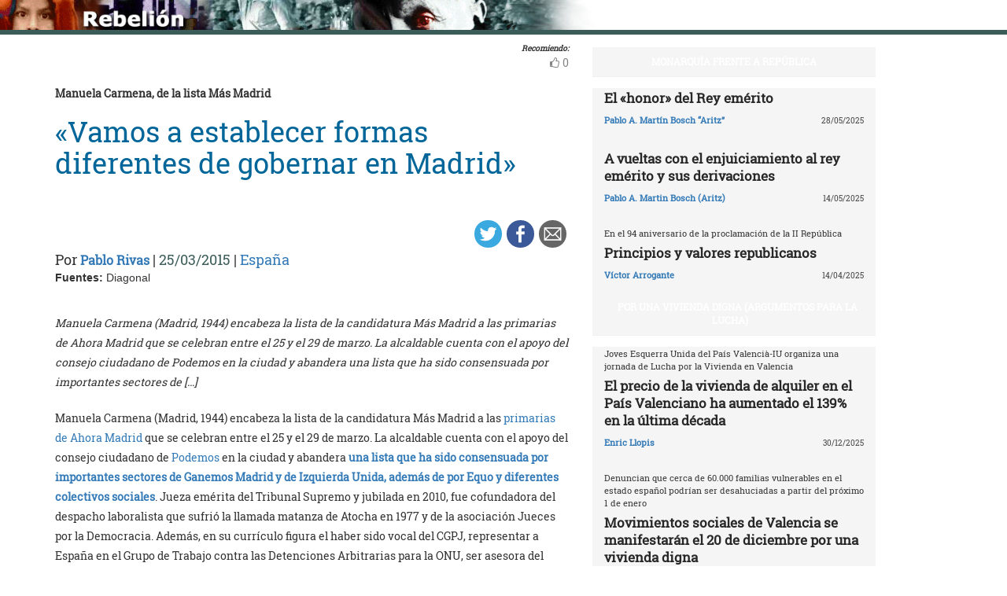

--- FILE ---
content_type: text/html; charset=UTF-8
request_url: https://rebelion.org/vamos-a-establecer-formas-diferentes-de-gobernar-en-madrid/
body_size: 16601
content:
<!DOCTYPE html>
<html lang="es">
<head>
<meta charset="UTF-8">
<meta name="viewport" content="width=device-width, initial-scale=1">
<link href="https://fonts.googleapis.com/css?family=Roboto+Slab" rel="stylesheet">
<title>«Vamos a establecer formas diferentes de gobernar en Madrid» &#8211; Rebelion</title>
<script>(function(d, s, id){
				 var js, fjs = d.getElementsByTagName(s)[0];
				 if (d.getElementById(id)) {return;}
				 js = d.createElement(s); js.id = id;
				 js.src = "//connect.facebook.net/en_US/sdk.js#xfbml=1&version=v2.6";
				 fjs.parentNode.insertBefore(js, fjs);
			   }(document, 'script', 'facebook-jssdk'));</script><link rel='dns-prefetch' href='//ws.sharethis.com' />
<link rel='dns-prefetch' href='//maxcdn.bootstrapcdn.com' />
<link rel='dns-prefetch' href='//s.w.org' />
<link rel="alternate" type="application/rss+xml" title="Rebelion &raquo; Feed" href="https://rebelion.org/feed/" />
<link rel="alternate" type="application/rss+xml" title="Rebelion &raquo; Feed de los comentarios" href="https://rebelion.org/comments/feed/" />
		<script type="text/javascript">
			window._wpemojiSettings = {"baseUrl":"https:\/\/s.w.org\/images\/core\/emoji\/12.0.0-1\/72x72\/","ext":".png","svgUrl":"https:\/\/s.w.org\/images\/core\/emoji\/12.0.0-1\/svg\/","svgExt":".svg","source":{"concatemoji":"https:\/\/rebelion.org\/wp-includes\/js\/wp-emoji-release.min.js?ver=5.3.12"}};
			!function(e,a,t){var n,r,o,i=a.createElement("canvas"),p=i.getContext&&i.getContext("2d");function s(e,t){var a=String.fromCharCode;p.clearRect(0,0,i.width,i.height),p.fillText(a.apply(this,e),0,0);e=i.toDataURL();return p.clearRect(0,0,i.width,i.height),p.fillText(a.apply(this,t),0,0),e===i.toDataURL()}function c(e){var t=a.createElement("script");t.src=e,t.defer=t.type="text/javascript",a.getElementsByTagName("head")[0].appendChild(t)}for(o=Array("flag","emoji"),t.supports={everything:!0,everythingExceptFlag:!0},r=0;r<o.length;r++)t.supports[o[r]]=function(e){if(!p||!p.fillText)return!1;switch(p.textBaseline="top",p.font="600 32px Arial",e){case"flag":return s([127987,65039,8205,9895,65039],[127987,65039,8203,9895,65039])?!1:!s([55356,56826,55356,56819],[55356,56826,8203,55356,56819])&&!s([55356,57332,56128,56423,56128,56418,56128,56421,56128,56430,56128,56423,56128,56447],[55356,57332,8203,56128,56423,8203,56128,56418,8203,56128,56421,8203,56128,56430,8203,56128,56423,8203,56128,56447]);case"emoji":return!s([55357,56424,55356,57342,8205,55358,56605,8205,55357,56424,55356,57340],[55357,56424,55356,57342,8203,55358,56605,8203,55357,56424,55356,57340])}return!1}(o[r]),t.supports.everything=t.supports.everything&&t.supports[o[r]],"flag"!==o[r]&&(t.supports.everythingExceptFlag=t.supports.everythingExceptFlag&&t.supports[o[r]]);t.supports.everythingExceptFlag=t.supports.everythingExceptFlag&&!t.supports.flag,t.DOMReady=!1,t.readyCallback=function(){t.DOMReady=!0},t.supports.everything||(n=function(){t.readyCallback()},a.addEventListener?(a.addEventListener("DOMContentLoaded",n,!1),e.addEventListener("load",n,!1)):(e.attachEvent("onload",n),a.attachEvent("onreadystatechange",function(){"complete"===a.readyState&&t.readyCallback()})),(n=t.source||{}).concatemoji?c(n.concatemoji):n.wpemoji&&n.twemoji&&(c(n.twemoji),c(n.wpemoji)))}(window,document,window._wpemojiSettings);
		</script>
		<style type="text/css">
img.wp-smiley,
img.emoji {
	display: inline !important;
	border: none !important;
	box-shadow: none !important;
	height: 1em !important;
	width: 1em !important;
	margin: 0 .07em !important;
	vertical-align: -0.1em !important;
	background: none !important;
	padding: 0 !important;
}
</style>
			<style type="text/css">
		.vortex-container-like,
		.vortex-container-dislike {
			font-size: 14px !important;	
		}
		.vortex-p-like,
		.vortex-p-dislike{
			color:#828384!important;
		}
		.vortex-p-like:hover{
			color:#4898d6!important;
		}
		.vortex-p-like-active{
			color:#1b7fcc!important;
		}
		.vortex-p-dislike:hover{
			color:#0a0101!important;
		}
		.vortex-p-dislike-active{
			color:#0a0101!important;
		}
		</style>
		
		<link rel="stylesheet" href="https://rebelion.org/wp-content/cache/minify/5d0c6.css" media="all" />



<link rel='stylesheet' id='simple-share-buttons-adder-font-awesome-css'  href='//maxcdn.bootstrapcdn.com/font-awesome/4.3.0/css/font-awesome.min.css?ver=5.3.12' type='text/css' media='all' />
<link rel="stylesheet" href="https://rebelion.org/wp-content/cache/minify/88411.css" media="all" />





<script  src="https://rebelion.org/wp-content/cache/minify/df983.js"></script>


<script type='text/javascript'>
/* <![CDATA[ */
var wpdm_url = {"home":"https:\/\/rebelion.org\/","site":"https:\/\/rebelion.org\/","ajax":"https:\/\/rebelion.org\/wp-admin\/admin-ajax.php"};
var wpdm_js = {"spinner":"<i class=\"fas fa-sun fa-spin\"><\/i>"};
/* ]]> */
</script>
<script  src="https://rebelion.org/wp-content/cache/minify/bd954.js"></script>

<script id='st_insights_js' type='text/javascript' src='https://ws.sharethis.com/button/st_insights.js?publisher=4d48b7c5-0ae3-43d4-bfbe-3ff8c17a8ae6&#038;product=simpleshare'></script>
<link rel='https://api.w.org/' href='https://rebelion.org/wp-json/' />
<link rel="EditURI" type="application/rsd+xml" title="RSD" href="https://rebelion.org/xmlrpc.php?rsd" />
<link rel="wlwmanifest" type="application/wlwmanifest+xml" href="https://rebelion.org/wp-includes/wlwmanifest.xml" /> 
<link rel='prev' title='El ultra Ted Cruz' href='https://rebelion.org/el-ultra-ted-cruz/' />
<link rel='next' title='Una multitudinaria manifestación en Madrid cierra la última jornada de huelga universitaria' href='https://rebelion.org/una-multitudinaria-manifestacion-en-madrid-cierra-la-ultima-jornada-de-huelga-universitaria/' />
<meta name="generator" content="WordPress 5.3.12" />
<link rel="canonical" href="https://rebelion.org/vamos-a-establecer-formas-diferentes-de-gobernar-en-madrid/" />
<link rel='shortlink' href='https://rebelion.org/?p=328513' />
<link rel="alternate" type="application/json+oembed" href="https://rebelion.org/wp-json/oembed/1.0/embed?url=https%3A%2F%2Frebelion.org%2Fvamos-a-establecer-formas-diferentes-de-gobernar-en-madrid%2F" />
<link rel="alternate" type="text/xml+oembed" href="https://rebelion.org/wp-json/oembed/1.0/embed?url=https%3A%2F%2Frebelion.org%2Fvamos-a-establecer-formas-diferentes-de-gobernar-en-madrid%2F&#038;format=xml" />
    <script src="https://unpkg.com/@grafana/faro-web-sdk@^1.18.2/dist/bundle/faro-web-sdk.iife.js"></script>
    <script>
    document.addEventListener('DOMContentLoaded', function() {
        try {
            console.log('🚀 Inicializando Grafana Faro...');
            
            const faro = window.GrafanaFaroWebSdk.initializeFaro({
                url: 'https://faro.semillasl.com/collect',
                app: {
                    name: 'Rebelion',
                    version: '1.2.0',
                    environment: 'production'
                },
                instrumentations: [
                    ...window.GrafanaFaroWebSdk.getWebInstrumentations({
                        captureConsole: true,
                        webVitals: true,
                        interactions: true,
                        errors: true,
                        webVitalsThresholds: {
                            // Core Web Vitals thresholds
                            fcp: 2500,  // First Contentful Paint
                            lcp: 4000,  // Largest Contentful Paint
                            cls: 0.25,  // Cumulative Layout Shift
                            fid: 300    // First Input Delay
                        }
                    }),
                ],
                sessionTracking: {
                    enabled: true,
                    persistent: true
                },
                batching: {
                    enabled: true,
                    sendTimeout: 5000,
                    maxQueueSize: 100
                }
            });
            
            console.log('✅ Faro inicializado correctamente');
            
            // Capturar información de la página
            setTimeout(function() {
                faro.api.pushLog(['📄 Página WordPress cargada', {
                    page_url: window.location.href,
                    page_title: document.title,
                    page_type: 'post',
                    user_agent: navigator.userAgent.substring(0, 100),
                    viewport: window.innerWidth + 'x' + window.innerHeight,
                    timestamp: new Date().toISOString(),
                                        user_logged_in: false,
                                        wordpress_version: '5.3.12'
                }]);
                
                console.log('📊 Telemetría enviada a Grafana');
            }, 2000);
            
            // Capturar eventos de navegación
            window.addEventListener('beforeunload', function() {
                faro.api.pushLog(['🚪 Usuario saliendo de la página', {
                    page_url: window.location.href,
                    time_on_page: Date.now() - performance.timing.navigationStart,
                    timestamp: new Date().toISOString()
                }]);
            });
            
            // Capturar errores 404 y otros errores de WordPress
                        
        } catch (error) {
            console.error('❌ Error inicializando Faro:', error);
        }
    });
    </script>
    <link rel="icon" href="https://rebelion.org/wp-content/uploads/2020/02/cropped-favicon-32x32.jpg" sizes="32x32" />
<link rel="icon" href="https://rebelion.org/wp-content/uploads/2020/02/cropped-favicon-192x192.jpg" sizes="192x192" />
<link rel="apple-touch-icon-precomposed" href="https://rebelion.org/wp-content/uploads/2020/02/cropped-favicon-180x180.jpg" />
<meta name="msapplication-TileImage" content="https://rebelion.org/wp-content/uploads/2020/02/cropped-favicon-270x270.jpg" />
<meta name="generator" content="WordPress Download Manager 3.2.73" />
                <style>
        /* WPDM Link Template Styles */        </style>
                <style>

            :root {
                --color-primary: #4a8eff;
                --color-primary-rgb: 74, 142, 255;
                --color-primary-hover: #4a8eff;
                --color-primary-active: #4a8eff;
                --color-secondary: #e0e0e0;
                --color-secondary-rgb: 224, 224, 224;
                --color-secondary-hover: #9b9b9b;
                --color-secondary-active: #c4c4c4;
                --color-success: #18ce0f;
                --color-success-rgb: 24, 206, 15;
                --color-success-hover: #18ce0f;
                --color-success-active: #18ce0f;
                --color-info: #2CA8FF;
                --color-info-rgb: 44, 168, 255;
                --color-info-hover: #2CA8FF;
                --color-info-active: #2CA8FF;
                --color-warning: #FFB236;
                --color-warning-rgb: 255, 178, 54;
                --color-warning-hover: #FFB236;
                --color-warning-active: #FFB236;
                --color-danger: #ff5062;
                --color-danger-rgb: 255, 80, 98;
                --color-danger-hover: #ff5062;
                --color-danger-active: #ff5062;
                --color-green: #30b570;
                --color-blue: #0073ff;
                --color-purple: #8557D3;
                --color-red: #ff5062;
                --color-muted: rgba(69, 89, 122, 0.6);
                --wpdm-font: "Rubik", -apple-system, BlinkMacSystemFont, "Segoe UI", Roboto, Helvetica, Arial, sans-serif, "Apple Color Emoji", "Segoe UI Emoji", "Segoe UI Symbol";
            }

            .wpdm-download-link.btn.btn-secondary.btn-xs {
                border-radius: 4px;
            }


        </style>
        </head>

<body class="post-template-default single single-post postid-328513 single-format-standard category-espana">
<div id="post" class="hfeed site">
	<a class="skip-link screen-reader-text" href="#content">Skip to content</a>
		<div class="container-fluid">
			<div class="row">
	<div id="barrah" onclick="location.href='https://rebelion.org';" class="site-branding-v col-sm-1"></div>
		<div class="col-sm-12" id="masthead" style="padding:0">
				<header class="site-header" id="masthead" role="banner">
				<div class="col-sm-7 col-sm-offset-1">
					<a class="goback" href="/">Inicio</a>
				</div>
				<div class="col-sm-4 search text-right">
<form method="get" id="searchform" action="https://rebelion.org/">
  <div>
    <input type="text" value="" name="s" id="s" />
    <input type="submit" id="searchsubmit" value="Search" />
  </div>
</form>
<div class="search-adv"><a href="/rebelion/busqueda-avanzada">Avanzada</a></div>
					</div>

	</div><!-- .container -->
	</header><!-- #masthead -->

                <div id="content" style="margin-top:25px" class="site-content container">
			<div class="row">
	<div id="primary" class="content-area">
		<main id="main" class="site-main col-md-7" role="main">

<div class="row">
<div class="pull-right">
<span style="margin-right: 15px;font-weight: bold;font-size:10px;font-style: italic;">Recomiendo:</span>
</div>
</div>


		<div class="vortex-container-vote vortex-align-right"><div class="vortex-container-like"><input type="hidden" value="328513" ></input><div class="vortex-p-like 328513  icon-thumbs-up"><span  class="vortex-p-like-counter 328513">0</span></div></div></div>		
            
			<article id="post-328513" class="post-328513 post type-post status-publish format-standard hentry category-espana">
    <header class="entry-header">
        <div class="row">
            <div class="col-xs-12">
	    <h4 class="subtitle">Manuela Carmena, de la lista Más Madrid</h4>
                <h1 class="entry-title">«Vamos a establecer formas diferentes de gobernar en Madrid»</h1>            </div>
        </div>
        <div class="row">
            <div class="col-xs-12 text-right"><!-- Simple Share Buttons Adder (7.6.21) simplesharebuttons.com --><div class="ssba-classic-2 ssba ssbp-wrap left ssbp--theme-1"><div style="text-align:right"><a data-site="" class="ssba_twitter_share" href="https://twitter.com/share?url=https://rebelion.org/vamos-a-establecer-formas-diferentes-de-gobernar-en-madrid/&amp;text=%C2%ABVamos%20a%20establecer%20formas%20diferentes%20de%20gobernar%20en%20Madrid%C2%BB%20" target=&quot;_blank&quot;><img src="https://rebelion.org/wp-content/plugins/simple-share-buttons-adder/buttons/simple/twitter.png" style="width: 35px;" title="Twitter" class="ssba ssba-img" alt="Tweet about this on Twitter" /><div title="Twitter" class="ssbp-text">Twitter</div></a><a data-site="" class="ssba_facebook_share" href="https://www.facebook.com/sharer.php?u=https://rebelion.org/vamos-a-establecer-formas-diferentes-de-gobernar-en-madrid/" target="_blank"><img src="https://rebelion.org/wp-content/plugins/simple-share-buttons-adder/buttons/simple/facebook.png" style="width: 35px;" title="Facebook" class="ssba ssba-img" alt="Share on Facebook" /><div title="Facebook" class="ssbp-text">Facebook</div></a><a data-site="email" class="ssba_email_share" href="/cdn-cgi/l/email-protection#[base64]"><img src="https://rebelion.org/wp-content/plugins/simple-share-buttons-adder/buttons/simple/email.png" style="width: 35px;" title="Email" class="ssba ssba-img" alt="Email this to someone" /><div title="email" class="ssbp-text">email</div></a></div></div>            </div>
	</div>
        <div class="entry-meta big">
            Por <span class="author"><a href="https://rebelion.org/autor/pablo-rivas/">Pablo Rivas</a></span> | <span
                    class="date">25/03/2015</span>                 | <span class="category"><a href="https://rebelion.org/categoria/territorios/espana/" rel="category tag">España</a></span>
                    </div><!-- .entry-meta -->
            </header><!-- .entry-header -->

    <div class="row">
        <div class="col-xs-12">
            <b>Fuentes: </b>Diagonal        </div>
    </div>
    <div class="entry-content">

	<div class="entradilla">
            <p>Manuela Carmena (Madrid, 1944) encabeza la lista de la candidatura Más Madrid a las primarias de Ahora Madrid que se celebran entre el 25 y el 29 de marzo. La alcaldable cuenta con el apoyo del consejo ciudadano de Podemos en la ciudad y abandera una lista que ha sido consensuada por importantes sectores de [&hellip;]</p>
	</div>
        <div id="cols">
	    <p>  Manuela Carmena (Madrid, 1944) encabeza la lista de la candidatura Más Madrid a las<a rel="nofollow" target="_blank" href="http://primarias.ahoramadrid.org/"> primarias de Ahora Madrid</a> que se celebran entre el 25 y el 29 de marzo. La alcaldable cuenta con el apoyo del consejo ciudadano de <a target="_blank" href="https://www.diagonalperiodico.net/tags-tags-nombres-propios/podemos">Podemos</a> en la ciudad y abandera <a target="_blank" href="https://www.diagonalperiodico.net/panorama/26040-nombres-ahora-madrid-para-desembarco-ayuntamiento.html"><b>una lista que ha sido consensuada por importantes sectores de Ganemos Madrid y de Izquierda Unida, además de por Equo y diferentes colectivos sociales</b></a>. Jueza emérita del Tribunal Supremo y jubilada en 2010, fue cofundadora del despacho laboralista que sufrió la llamada matanza de Atocha en 1977 y de la asociación Jueces por la Democracia. Además, en su currículo figura el haber sido vocal del CGPJ, representar a España en el Grupo de Trabajo contra las Detenciones Arbitrarias para la ONU, ser asesora del Gobierno vasco sobre la atención a víctimas de abusos policiales o formar parte del Patronato de la Fundación Alternativas, <i>think tank</i> ligado al PSOE.</p>
<p> <b>¿Por qué decides presentarte en una lista de Ahora Madrid? </b></p>
<p>Fundamentalmente porque, con mi trayectoria y mi experiencia, creo que puedo ayudar a un movimiento renovador que en este momento representa la candidatura Ahora Madrid.<br /><b><br /> ¿Qué diferencia a vuestra lista del resto que se presentan a las primarias? </b></p>
<p>Yo creo que la gran diferencia es que lo nuestro no es una lista de partidos. Es una lista que se ha hecho a base de muchas agrupaciones, algunos partidos también, pero también de personas que no están en ninguna formación. Es una lista que surge fundamentalmente de movimientos sociales. </p>
<p> <b> ¿Cuáles son las necesidades que tiene Madrid? </b></p>
<p>Madrid lo que tiene que conseguir, fundamentalmente, es que el Ayuntamiento sea un ayuntamiento de personas, es decir, que realmente se dirija a las personas, que rompa la cáscara de la terrible burocracia y trabaje para Madrid. Madrid es una ciudad compleja, con unos grandes niveles de desigualdad que genera una importante injusticia, algo que hay que mejorar. <b>  </p>
<p>¿Qué aporta vuestra propuesta respecto a las necesidades de la ciudadanía madrileña? </b></p>
<p>Nosotros somos la única candidatura que puede aportar una renovación de verdad de la manera de trabajo y de hacer política por dos razones. Primero, porque la candidatura está realmente compuesta por muchos profesionales, gente con unos perfiles profesionales muy interesantes, muy vinculada a los movimientos sociales y ciudadanos, y fuera de las rígidas estructuras de los partidos políticos. Esa es la gran diferencia con otra candidaturas a la alcaldía. <b>  </p>
<p>Desde los agentes que operan la ciudad actualmente se apela a Madrid como una «ciudad marca», un escaparate comercial y de negocio. Frente a ello, ¿qué modelo de ciudad proponéis? </b></p>
<p>Una ciudad lo más equilibrada posible, es decir, lo más cerca de la justicia y, digamos, que supere las barreras de la desigualdad. ¿Eso qué quiere decir? Pues fundamentalmente dos cosas. Uno, un ayuntamiento que tenga una gestión verdaderamente personal, es decir, romper la burocracia del anonimato y el anonimato de la burocracia. Esa es una de las cosas más importantes. Dos, una ciudad que esté muy viva porque sea un conjunto de barrios extraordinariamente vivos, con mucha capacidad, digamos, de incidencia interior y exterior. Por ejemplo, si hablamos del turismo, estamos apostando por un turismo que sea sostenible, que sea conveniente para los que vienen y nos ven y que a su vez valga para impulsar del desarrollo de los barrios.</p>
<p> <b>Si vences en este proceso de primarias te enfrentarás con Esperanza Aguirre. ¿Qué papel ha jugado la candidata a la Alcaldía por el PP en la configuración del Madrid que aspiráis a gobernar? </b></p>
<p>A mí de la señora Aguirre lo que más me preocupa es que es responsable de una manera de gobernar que ha sido un vivero de la corrupción, y lo que me parece que es insostenible en una estructura de trabajo en instituciones es la corrupción. La corrupción es la vergüenza de las vergüenzas, lo que hace que nada pueda funcionar. Desgraciadamente, Aguirre ha gobernado de una manera que ha generado un vivero de corrupción que estamos viviendo día a día. <b>  </p>
<p>¿Cuáles serían las primeras medidas de un Gobierno de Ahora Madrid? </b></p>
<p>Los primeros pasos son establecer con claridad cuáles son las formas con las que queremos gobernar. Después habrá que establecer los objetivos y evaluar cómo se han hecho los objetivos que han tenido los anteriores gestores de los ayuntamientos. Es muy pueril pensar, por ejemplo, que en relación con el problema de la intoxicación acústica o cosas así el Ayuntamiento actual no ha hecho nada. Seguro que ha hecho cosas. Lo negativo del Ayuntamiento actual es que lo que han hecho lo han hecho de tal manera que no les ha interesado evaluarlo, no han tenido ningún interés en hacer lo que se llama estadísticas de resultado. Tú miras las páginas del Ayuntamiento y parece que es una política que estaba hecha para ellos mismos, que como no iba destinada a las personas pues no les preocupaba lo que las personas pensaban de ella. <b>Lo que nosotros vamos a establecer son formas diferentes de gobernar, una manera de gobernar, digamos, como una gestión, no como un escaparate del prestigio político</b>. No me canso de decir que nosotros creemos que una manera de gobernar así, a base de estar generando constantemente imágenes, publicidades de los propios gestores, es lo que ha generado esas redes de corrupción. Estamos en contra de esa política espectáculo y creemos que no se deben hacer inauguraciones. Las cosas empezarán a funcionar cuando se creen servicios nuevos, y los ciudadanos entenderán y verán cómo funcionan. No haremos ese circo de inauguraciones, ese cortar cintas, primeras piedras&#8230; que después cuando analizas lo que ha pasado, por ejemplo con todo el procedimiento de la Gürtel, pues se ve que cantidad de dinero se ha gastado en todo ese decorado para iluminar las figuras de lo políticos. Todo eso se ha acabado. ¿Como alternativa? Escuchar, estar siempre abierto con la posibilidad de que cualquier persona que quiera pueda hablar personalmente con los gestores del Ayuntamiento, con los concejales, con el alcalde. Eso son maneras que nos van a diferenciar desde el mismo momento en que nosotros ganemos las elecciones. <b> </p>
<p>¿Podrías concretar algunos de los primeros pasos que planteáis realizar en los primeros días de un hipotético Gobierno de Ahora Madrid? </b></p>
<p>Lo más importante del programa para mí ahora es cómo vamos a actuar. Estamos ahora acabando todo el proceso de preparación sistemática de las distintas medidas, las que se tomarán en los primeros días y las que se tomarán después. Pero todo eso, aun siendo importante, es menos importante que la manera de hacer las cosas. Hay periodistas que no paran de preguntarte, ¿quitará impuestos?, ¿pondrá impuestos? Me vas a perdonar pero eso no son preguntas serias. Gobernar es algo serio y lo primero que hay que saber es qué se quiere conseguir. Si se quiere conseguir una ciudad en la que no haya contaminación habrá que hacer un análisis de lo que se ha hecho hasta ahora y después qué es lo que debemos hacer. Una vez que sepamos eso empezaremos a diseñar medidas. Yo creo que una medida que se perfila, naturalmente, es que no pueden entrar tantos coches en el centro de Madrid. ¿Eso se va a hacer a través de una política de premiar a las personas que no lleven el coche? Bueno, todas esas cosas hay que analizarlas y estudiarlas, y no es serio decir haremos inmediatamente esto o lo otro.  </p>
<p><b>Has comentado que desarrollaréis formas diferentes de gobernar, ¿puedes concretar cómo desarrollaríais la participación ciudadana? </b></p>
<p>La participación ciudadana es una cosa que la vienen diciendo desde hace mucho no sólo el equipo de Gobierno saliente, sino el anterior y el anterior. Tenemos una constitución democrática en la que se conoce el derecho de participación de los ciudadanos, no sólo a través de las instituciones y los partidos políticos. En eso hay que evaluar qué se ha hecho y luego ver lo que nosotros queremos hacer, una participación que tenga la capacidad de hacer participación por todo tipo de asociaciones, pero también una participación personal. El modelo que estamos pensando es algo así como que se pueda hablar con whatsapp con cualquier funcionario del Ayuntamiento que te esté llevando un asunto, o para plantear una sugerencia o una crítica. Queremos que sea una estructura de participación-conversación y después un paso más, una estructura participada, colaborativa, es decir, establecer instrumentos de colaboración con colectivos de ciudadanos, con asociaciones, etcétera.</p>
<p>Fuente: <a target="_blank" href="http://https://www.diagonalperiodico.net/panorama/26179-aguirre-es-responsable-manera-gobernar-ha-sido-vivero-corrupcion.html">https://www.diagonalperiodico.net/panorama/26179-aguirre-es-responsable-manera-gobernar-ha-sido-vivero-corrupcion.html</a> </p>
	    
            	

	</div>

    </div><!-- .entry-content -->
</article>

			
			
		
		</main><!-- #main -->
	</div><!-- #primary -->


<div id="secondary" class="widget-area col-md-4" role="complementary">
	<aside id="sticky-posts-89" class="widget widget_ultimate_posts"><h1 class="widget-title"><a href='/tag/monarquia-frente-a-republica/'>MONARQUÍA FRENTE A REPÚBLICA</a></h1>
<div class="upw-posts lateral hfeed">

  
    
      
      <article class="col-xs-12" class="post-840453 post type-post status-publish format-standard has-post-thumbnail hentry category-espana tag-destacado tag-monarquia-frente-a-republica">

        <header>

          
                      <div class="row">
              <div class="col-xs-12">
                <h4 class="entry-subtitle"> </h4>
                <h2 class="entry-title">
                  <a href="https://rebelion.org/el-honor-del-rey-emerito/" rel="bookmark">
                    El «honor» del Rey emérito                  </a>
                </h2>
              </div>
            </div>
                    
                      <div class="row entry-meta">
              <div class="col-xs-8 nopadl text-left">
                
                                  <span class="author vcard">
                    <a href="https://rebelion.org/autor/pablo-a-martin-bosch-aritz-2/">Pablo A. Martín Bosch “Aritz”</a>                  </span>
                
                 
              </div>
              
              <div class="col-xs-4 nopadr text-right">
                                  <time class="published" datetime="2025-05-28T04:24:00+02:00">28/05/2025</time>
                              </div>
            </div>

          
        </header>

        
      </article>

    
      
      <article class="col-xs-12" class="post-838922 post type-post status-publish format-standard has-post-thumbnail hentry category-espana tag-destacado tag-monarquia-frente-a-republica">

        <header>

          
                      <div class="row">
              <div class="col-xs-12">
                <h4 class="entry-subtitle"> </h4>
                <h2 class="entry-title">
                  <a href="https://rebelion.org/a-vueltas-con-el-enjuiciamiento-al-rey-emerito-y-sus-derivaciones/" rel="bookmark">
                    A vueltas con el enjuiciamiento al rey emérito y sus derivaciones                  </a>
                </h2>
              </div>
            </div>
                    
                      <div class="row entry-meta">
              <div class="col-xs-8 nopadl text-left">
                
                                  <span class="author vcard">
                    <a href="https://rebelion.org/autor/pablo-a-martin-bosch-aritz/">Pablo A. Martin Bosch (Aritz)</a>                  </span>
                
                 
              </div>
              
              <div class="col-xs-4 nopadr text-right">
                                  <time class="published" datetime="2025-05-14T05:53:00+02:00">14/05/2025</time>
                              </div>
            </div>

          
        </header>

        
      </article>

    
      
      <article class="col-xs-12" class="post-836044 post type-post status-publish format-standard has-post-thumbnail hentry category-espana tag-destacado tag-monarquia-frente-a-republica">

        <header>

          
                      <div class="row">
              <div class="col-xs-12">
                <h4 class="entry-subtitle"> En el 94 aniversario de la proclamación de la II República</h4>
                <h2 class="entry-title">
                  <a href="https://rebelion.org/principios-y-valores-republicanos/" rel="bookmark">
                    Principios y valores republicanos                  </a>
                </h2>
              </div>
            </div>
                    
                      <div class="row entry-meta">
              <div class="col-xs-8 nopadl text-left">
                
                                  <span class="author vcard">
                    <a href="https://rebelion.org/autor/victor-arrogante/">Víctor Arrogante</a>                  </span>
                
                 
              </div>
              
              <div class="col-xs-4 nopadr text-right">
                                  <time class="published" datetime="2025-04-14T07:05:00+02:00">14/04/2025</time>
                              </div>
            </div>

          
        </header>

        
      </article>

    
  
</div>

  <div class="upw-after">
    <p><a href="/categoria/territorios/espana/monarquaa-frente-a-repaoblica/" class="readmore">Ver todas</a></p>
  </div>
</aside><aside id="sticky-posts-95" class="widget widget_ultimate_posts"><h1 class="widget-title"><a href='/tag/por-una-vivienda-dignaargumentos-para-la-lucha/'>POR UNA VIVIENDA DIGNA (ARGUMENTOS PARA LA LUCHA)</a></h1>
<div class="upw-posts lateral hfeed">

  
    
      
      <article class="col-xs-12" class="post-863950 post type-post status-publish format-standard has-post-thumbnail hentry category-espana tag-destacado tag-por-una-vivienda-dignaargumentos-para-la-lucha">

        <header>

          
                      <div class="row">
              <div class="col-xs-12">
                <h4 class="entry-subtitle"> Joves Esquerra Unida del País Valencià-IU organiza una jornada de Lucha por la Vivienda en Valencia</h4>
                <h2 class="entry-title">
                  <a href="https://rebelion.org/el-precio-de-la-vivienda-de-alquiler-en-el-pais-valenciano-ha-aumentado-el-139-en-la-ultima-decada/" rel="bookmark">
                    El precio de la vivienda de alquiler en el País Valenciano ha aumentado el 139% en la última década                  </a>
                </h2>
              </div>
            </div>
                    
                      <div class="row entry-meta">
              <div class="col-xs-8 nopadl text-left">
                
                                  <span class="author vcard">
                    <a href="https://rebelion.org/autor/enric-llopis/">Enric Llopis</a>                  </span>
                
                 
              </div>
              
              <div class="col-xs-4 nopadr text-right">
                                  <time class="published" datetime="2025-12-30T10:37:49+01:00">30/12/2025</time>
                              </div>
            </div>

          
        </header>

        
      </article>

    
      
      <article class="col-xs-12" class="post-862317 post type-post status-publish format-standard has-post-thumbnail hentry category-espana tag-destacado tag-por-una-vivienda-dignaargumentos-para-la-lucha">

        <header>

          
                      <div class="row">
              <div class="col-xs-12">
                <h4 class="entry-subtitle"> Denuncian que cerca de 60.000 familias vulnerables en el estado español podrían ser desahuciadas a partir del próximo 1 de enero</h4>
                <h2 class="entry-title">
                  <a href="https://rebelion.org/movimientos-sociales-de-valencia-se-manifestaran-el-20-de-diciembre-por-una-vivienda-digna/" rel="bookmark">
                    Movimientos sociales de Valencia se manifestarán el 20 de diciembre por una vivienda digna                  </a>
                </h2>
              </div>
            </div>
                    
                      <div class="row entry-meta">
              <div class="col-xs-8 nopadl text-left">
                
                                  <span class="author vcard">
                    <a href="https://rebelion.org/autor/enric-llopis/">Enric Llopis</a>                  </span>
                
                 
              </div>
              
              <div class="col-xs-4 nopadr text-right">
                                  <time class="published" datetime="2025-12-17T05:58:00+01:00">17/12/2025</time>
                              </div>
            </div>

          
        </header>

        
      </article>

    
      
      <article class="col-xs-12" class="post-853707 post type-post status-publish format-standard has-post-thumbnail hentry category-espana tag-destacado tag-por-una-vivienda-dignaargumentos-para-la-lucha">

        <header>

          
                      <div class="row">
              <div class="col-xs-12">
                <h4 class="entry-subtitle"> Un informe de mayo contabiliza 41 personas sin techo en la barriada de Orriols</h4>
                <h2 class="entry-title">
                  <a href="https://rebelion.org/la-asociacion-orriols-convive-denuncia-la-situacion-de-sinhogarismo-en-este-barrio-de-valencia/" rel="bookmark">
                    La asociación Orriols Convive denuncia la situación de sinhogarismo en este barrio de Valencia                  </a>
                </h2>
              </div>
            </div>
                    
                      <div class="row entry-meta">
              <div class="col-xs-8 nopadl text-left">
                
                                  <span class="author vcard">
                    <a href="https://rebelion.org/autor/enric-llopis/">Enric Llopis</a>                  </span>
                
                 
              </div>
              
              <div class="col-xs-4 nopadr text-right">
                                  <time class="published" datetime="2025-10-04T05:29:00+02:00">04/10/2025</time>
                              </div>
            </div>

          
        </header>

        
      </article>

    
  
</div>

  <div class="upw-after">
    <p><a href="/categoria/territorios/espana/por-una-vivienda-dignabrargumentos-para-la-lucha/" class="readmore">Ver todas</a></p>
  </div>
</aside><aside id="sticky-posts-93" class="widget widget_ultimate_posts"><h1 class="widget-title"><a href='/tag/laboral-y-sindical-luchas-locales-frentes-globales/'>LABORAL Y SINDICAL (LUCHAS LOCALES, FRENTES GLOBALES)</a></h1>
<div class="upw-posts lateral hfeed">

  
    
      
      <article class="col-xs-12" class="post-864618 post type-post status-publish format-standard has-post-thumbnail hentry category-ee-uu category-espana tag-destacado tag-laboral-y-sindical-luchas-locales-frentes-globales">

        <header>

          
                      <div class="row">
              <div class="col-xs-12">
                <h4 class="entry-subtitle"> Las Jornadas Libertarias de CGT-València presentan el documental <i>Unions Strike Again</i>, de Eduardo Lozano</h4>
                <h2 class="entry-title">
                  <a href="https://rebelion.org/amazon-starbucks-ups-huelgas-y-autoorganizacion-sindical-en-estados-unidos/" rel="bookmark">
                    Amazon, Starbucks, UPS: huelgas y autoorganización sindical en Estados Unidos                  </a>
                </h2>
              </div>
            </div>
                    
                      <div class="row entry-meta">
              <div class="col-xs-8 nopadl text-left">
                
                                  <span class="author vcard">
                    <a href="https://rebelion.org/autor/enric-llopis/">Enric Llopis</a>                  </span>
                
                 
              </div>
              
              <div class="col-xs-4 nopadr text-right">
                                  <time class="published" datetime="2026-01-05T05:24:00+01:00">05/01/2026</time>
                              </div>
            </div>

          
        </header>

        
      </article>

    
      
      <article class="col-xs-12" class="post-856935 post type-post status-publish format-standard has-post-thumbnail hentry category-espana tag-destacado tag-laboral-y-sindical-luchas-locales-frentes-globales">

        <header>

          
                      <div class="row">
              <div class="col-xs-12">
                <h4 class="entry-subtitle">  Señala que se ha obstaculizado el trabajo sindical por no facilitar los registros de jornada y horas extra </h4>
                <h2 class="entry-title">
                  <a href="https://rebelion.org/una-denuncia-de-la-cgt-ante-la-inspeccion-de-trabajo-propicia-un-expediente-sancionador-a-el-corte-ingles/" rel="bookmark">
                    Una denuncia de la CGT ante la Inspección de Trabajo propicia un expediente sancionador a El Corte Inglés                  </a>
                </h2>
              </div>
            </div>
                    
                      <div class="row entry-meta">
              <div class="col-xs-8 nopadl text-left">
                
                                  <span class="author vcard">
                    <a href="https://rebelion.org/autor/enric-llopis/">Enric Llopis</a>                  </span>
                
                 
              </div>
              
              <div class="col-xs-4 nopadr text-right">
                                  <time class="published" datetime="2025-10-31T09:39:35+01:00">31/10/2025</time>
                              </div>
            </div>

          
        </header>

        
      </article>

    
      
      <article class="col-xs-12" class="post-843403 post type-post status-publish format-standard has-post-thumbnail hentry category-espana tag-destacado tag-laboral-y-sindical-luchas-locales-frentes-globales tag-leer">

        <header>

          
                      <div class="row">
              <div class="col-xs-12">
                <h4 class="entry-subtitle"> Editorial Catarata publica <i>Sagunto 1984</i>, sobre la lucha obrera y el cierre de la siderurgia saguntina</h4>
                <h2 class="entry-title">
                  <a href="https://rebelion.org/huelgas-manifestaciones-y-cortes-de-ruta-la-resistencia-en-altos-hornos-del-mediterraneo/" rel="bookmark">
                    Huelgas, manifestaciones y cortes de ruta: la resistencia en Altos Hornos del Mediterráneo                  </a>
                </h2>
              </div>
            </div>
                    
                      <div class="row entry-meta">
              <div class="col-xs-8 nopadl text-left">
                
                                  <span class="author vcard">
                    <a href="https://rebelion.org/autor/enric-llopis/">Enric Llopis</a>                  </span>
                
                 
              </div>
              
              <div class="col-xs-4 nopadr text-right">
                                  <time class="published" datetime="2025-06-28T06:05:00+02:00">28/06/2025</time>
                              </div>
            </div>

          
        </header>

        
      </article>

    
  
</div>

  <div class="upw-after">
    <p><a href="/categoria/territorios/espana/laboral-y-sindical-luchas-locales-frentes-globales/" class="readmore">Ver todas</a></p>
  </div>
</aside><aside id="sticky-posts-206" class="widget widget_ultimate_posts"><h1 class="widget-title"><a href='/tag/crisis-politica-en-cataluna/'>CRISIS POLÍTICA EN CATALUÑA</a></h1>
<div class="upw-posts lateral hfeed">

  
    
      
      <article class="col-xs-12" class="post-721393 post type-post status-publish format-standard hentry category-espana tag-crisis-politica-en-cataluna tag-destacado">

        <header>

          
                      <div class="row">
              <div class="col-xs-12">
                <h4 class="entry-subtitle"> </h4>
                <h2 class="entry-title">
                  <a href="https://rebelion.org/catalangate-si-se-quiere-se-puede/" rel="bookmark">
                    CatalanGate: si se quiere, se puede                  </a>
                </h2>
              </div>
            </div>
                    
                      <div class="row entry-meta">
              <div class="col-xs-8 nopadl text-left">
                
                                  <span class="author vcard">
                    <a href="https://rebelion.org/autor/gonzalo-boye-tusset/">Gonzalo Boye Tusset</a>                  </span>
                
                 
              </div>
              
              <div class="col-xs-4 nopadr text-right">
                                  <time class="published" datetime="2022-05-11T04:39:00+02:00">11/05/2022</time>
                              </div>
            </div>

          
        </header>

        
      </article>

    
      
      <article class="col-xs-12" class="post-693781 post type-post status-publish format-standard hentry category-espana tag-crisis-politica-en-cataluna tag-destacado">

        <header>

          
                      <div class="row">
              <div class="col-xs-12">
                <h4 class="entry-subtitle"> </h4>
                <h2 class="entry-title">
                  <a href="https://rebelion.org/las-tres-claves-del-episodio-puigdemont-en-cerdena/" rel="bookmark">
                    Las tres claves del episodio Puigdemont en Cerdeña                  </a>
                </h2>
              </div>
            </div>
                    
                      <div class="row entry-meta">
              <div class="col-xs-8 nopadl text-left">
                
                                  <span class="author vcard">
                    <a href="https://rebelion.org/autor/guillem-pujol/">Guillem Pujol</a>                  </span>
                
                 
              </div>
              
              <div class="col-xs-4 nopadr text-right">
                                  <time class="published" datetime="2021-10-02T06:39:00+02:00">02/10/2021</time>
                              </div>
            </div>

          
        </header>

        
      </article>

    
  
</div>

</aside><aside id="sticky-posts-94" class="widget widget_ultimate_posts"><h1 class="widget-title"><a href='/tag/inmigraciondefendiendo-el-libre-mercado/'>INMIGRACIÓN (DEFENDIENDO EL LIBRE MERCADO)</a></h1>
<div class="upw-posts lateral hfeed">

  
    
      
      <article class="col-xs-12" class="post-864169 post type-post status-publish format-standard has-post-thumbnail hentry category-espana tag-destacado tag-inmigraciondefendiendo-el-libre-mercado">

        <header>

          
                      <div class="row">
              <div class="col-xs-12">
                <h4 class="entry-subtitle"> </h4>
                <h2 class="entry-title">
                  <a href="https://rebelion.org/los-patriotas-de-vox-y-la-inmigracion/" rel="bookmark">
                    Los patriotas de Vox y la inmigración                  </a>
                </h2>
              </div>
            </div>
                    
                      <div class="row entry-meta">
              <div class="col-xs-8 nopadl text-left">
                
                                  <span class="author vcard">
                    <a href="https://rebelion.org/autor/edmundo-fayanas/">Edmundo Fayanás</a>                  </span>
                
                 
              </div>
              
              <div class="col-xs-4 nopadr text-right">
                                  <time class="published" datetime="2026-01-02T05:56:00+01:00">02/01/2026</time>
                              </div>
            </div>

          
        </header>

        
      </article>

    
      
      <article class="col-xs-12" class="post-863981 post type-post status-publish format-standard has-post-thumbnail hentry category-espana tag-destacado tag-inmigraciondefendiendo-el-libre-mercado">

        <header>

          
                      <div class="row">
              <div class="col-xs-12">
                <h4 class="entry-subtitle"> SOS Racismo presenta el informe <i>Expresiones de racismo y violencia contra las trabajadoras del hogar y de cuidados</i></h4>
                <h2 class="entry-title">
                  <a href="https://rebelion.org/mas-de-la-mitad-de-las-trabajadoras-migrantes-del-hogar-ha-sufrido-discriminacion-racial/" rel="bookmark">
                    Más de la mitad de las trabajadoras migrantes del hogar ha sufrido discriminación racial                  </a>
                </h2>
              </div>
            </div>
                    
                      <div class="row entry-meta">
              <div class="col-xs-8 nopadl text-left">
                
                                  <span class="author vcard">
                    <a href="https://rebelion.org/autor/enric-llopis/">Enric Llopis</a>                  </span>
                
                 
              </div>
              
              <div class="col-xs-4 nopadr text-right">
                                  <time class="published" datetime="2025-12-31T07:03:00+01:00">31/12/2025</time>
                              </div>
            </div>

          
        </header>

        
      </article>

    
      
      <article class="col-xs-12" class="post-846501 post type-post status-publish format-standard hentry category-espana tag-destacado tag-inmigraciondefendiendo-el-libre-mercado">

        <header>

          
                      <div class="row">
              <div class="col-xs-12">
                <h4 class="entry-subtitle"> </h4>
                <h2 class="entry-title">
                  <a href="https://rebelion.org/refugiados-y-color-de-piel/" rel="bookmark">
                    Refugiados y color de piel                  </a>
                </h2>
              </div>
            </div>
                    
                      <div class="row entry-meta">
              <div class="col-xs-8 nopadl text-left">
                
                                  <span class="author vcard">
                    <a href="https://rebelion.org/autor/xavier-corrales/">Xavier Corrales</a>                  </span>
                
                 
              </div>
              
              <div class="col-xs-4 nopadr text-right">
                                  <time class="published" datetime="2025-07-28T04:57:00+02:00">28/07/2025</time>
                              </div>
            </div>

          
        </header>

        
      </article>

    
  
</div>

  <div class="upw-after">
    <p><a href="/categoria/territorios/espana/inmigracia3nbrdefendiendo-el-libre-mercado/" class="readmore">Ver todas</a></p>
  </div>
</aside><aside id="sticky-posts-90" class="widget widget_ultimate_posts"><h1 class="widget-title"><a href='tag/opinion-es'>OPINIÓN</a></h1>
<div class="upw-posts lateral hfeed">

  
    
      
      <article class="col-xs-12" class="post-862636 post type-post status-publish format-standard hentry category-espana tag-destacado tag-opinion-es">

        <header>

          
                      <div class="row">
              <div class="col-xs-12">
                <h4 class="entry-subtitle"> </h4>
                <h2 class="entry-title">
                  <a href="https://rebelion.org/guggenheim-urdaibai-aterriza-como-puedas/" rel="bookmark">
                    Guggenheim Urdaibai: <i>¡aterriza como puedas!</i>                  </a>
                </h2>
              </div>
            </div>
                    
                      <div class="row entry-meta">
              <div class="col-xs-8 nopadl text-left">
                
                                  <span class="author vcard">
                    <a href="https://rebelion.org/autor/txema-garcia/">Txema García</a>                  </span>
                
                 
              </div>
              
              <div class="col-xs-4 nopadr text-right">
                                  <time class="published" datetime="2025-12-20T05:06:00+01:00">20/12/2025</time>
                              </div>
            </div>

          
        </header>

        
      </article>

    
      
      <article class="col-xs-12" class="post-861170 post type-post status-publish format-standard hentry category-espana tag-destacado tag-opinion-es">

        <header>

          
                      <div class="row">
              <div class="col-xs-12">
                <h4 class="entry-subtitle"> </h4>
                <h2 class="entry-title">
                  <a href="https://rebelion.org/bases-tematicas-25-para-un-nuevo-estado-espanol-50-anos-despues/" rel="bookmark">
                    Bases temáticas (25) para un nuevo Estado español (50 años después)                  </a>
                </h2>
              </div>
            </div>
                    
                      <div class="row entry-meta">
              <div class="col-xs-8 nopadl text-left">
                
                                  <span class="author vcard">
                    <a href="https://rebelion.org/autor/angel-b-gomez-puerto/">Ángel B. Gómez Puerto</a>                  </span>
                
                 
              </div>
              
              <div class="col-xs-4 nopadr text-right">
                                  <time class="published" datetime="2025-12-06T05:54:00+01:00">06/12/2025</time>
                              </div>
            </div>

          
        </header>

        
      </article>

    
      
      <article class="col-xs-12" class="post-861146 post type-post status-publish format-standard hentry category-espana tag-destacado tag-opinion-es">

        <header>

          
                      <div class="row">
              <div class="col-xs-12">
                <h4 class="entry-subtitle"> </h4>
                <h2 class="entry-title">
                  <a href="https://rebelion.org/las-lineas-torcidas-del-poder-judicial-espanol-o-en-defensa-del-estado-de-derecho/" rel="bookmark">
                    Las líneas torcidas del poder judicial español o en defensa del Estado de Derecho                  </a>
                </h2>
              </div>
            </div>
                    
                      <div class="row entry-meta">
              <div class="col-xs-8 nopadl text-left">
                
                                  <span class="author vcard">
                    <a href="https://rebelion.org/autor/manuel-a-fortes-torres/">Manuel A. Fortes Torres</a>                  </span>
                
                 
              </div>
              
              <div class="col-xs-4 nopadr text-right">
                                  <time class="published" datetime="2025-12-05T05:30:00+01:00">05/12/2025</time>
                              </div>
            </div>

          
        </header>

        
      </article>

    
  
</div>

  <div class="upw-after">
    <p><a href="/categoria/territorios/espana/opinia3n/" class="readmore">Ver todas</a></p>
  </div>
</aside><aside id="sticky-posts-244" class="widget widget_ultimate_posts"><h1 class="widget-title"><a href='/tag/libros-y-documentos-es'>Libros</a></h1>
<div class="upw-posts lateral hfeed">

  
    
      
      <article class="col-xs-12" class="post-613354 post type-post status-publish format-standard hentry category-espana tag-destacado tag-libros-y-documentos-es">

        <header>

          
                      <div class="row">
              <div class="col-xs-12">
                <h4 class="entry-subtitle"> Reseña de "La transición en rojo y negro, CNT (1973-1980)" de Reyes Casado Gil</h4>
                <h2 class="entry-title">
                  <a href="https://rebelion.org/el-renacer-del-anarcosindicalismo-espanol-en-el-ocaso-de-la-dictadura/" rel="bookmark">
                    El renacer del anarcosindicalismo español en el ocaso de la dictadura                  </a>
                </h2>
              </div>
            </div>
                    
                      <div class="row entry-meta">
              <div class="col-xs-8 nopadl text-left">
                
                                  <span class="author vcard">
                    <a href="https://rebelion.org/autor/jesus-aller/">Jesús Aller</a>                  </span>
                
                 
              </div>
              
              <div class="col-xs-4 nopadr text-right">
                                  <time class="published" datetime="2020-05-26T07:57:00+02:00">26/05/2020 </time>
                              </div>
            </div>

          
        </header>

        
      </article>

    
      
      <article class="col-xs-12" class="post-588357 post type-post status-publish format-standard hentry category-espana tag-libros-y-documentos-es">

        <header>

          
                      <div class="row">
              <div class="col-xs-12">
                <h4 class="entry-subtitle"> Reseña del libro "No eran trabajadoras, solo mujeres"</h4>
                <h2 class="entry-title">
                  <a href="https://rebelion.org/sindicalismo-feminista-los-cuidados-tambien-se-pelean/" rel="bookmark">
                    Sindicalismo feminista: los cuidados también se pelean                  </a>
                </h2>
              </div>
            </div>
                    
                      <div class="row entry-meta">
              <div class="col-xs-8 nopadl text-left">
                
                                  <span class="author vcard">
                    <a href="https://rebelion.org/autor/jon-las-heras/">Jon Las Heras</a>                  </span>
                
                 
              </div>
              
              <div class="col-xs-4 nopadr text-right">
                                  <time class="published" datetime="2020-01-06T07:57:00+01:00">06/01/2020 </time>
                              </div>
            </div>

          
        </header>

        
      </article>

    
  
</div>

</aside><aside id="sticky-posts-91" class="widget widget_ultimate_posts"><h1 class="widget-title"><a href='/tag/rebelion-en-los-cuarteles'>REBELIÓN EN LOS CUARTELES</a></h1>
<div class="upw-posts lateral hfeed">

  
    
      
      <article class="col-xs-12" class="post-864897 post type-post status-publish format-standard hentry category-espana tag-destacado tag-rebelion-en-los-cuarteles">

        <header>

          
                      <div class="row">
              <div class="col-xs-12">
                <h4 class="entry-subtitle"> </h4>
                <h2 class="entry-title">
                  <a href="https://rebelion.org/la-polvora-del-rey/" rel="bookmark">
                    La pólvora del Rey                  </a>
                </h2>
              </div>
            </div>
                    
                      <div class="row entry-meta">
              <div class="col-xs-8 nopadl text-left">
                
                                  <span class="author vcard">
                    <a href="https://rebelion.org/autor/manuel-ruiz-robles/">Manuel Ruiz Robles</a>                  </span>
                
                 
              </div>
              
              <div class="col-xs-4 nopadr text-right">
                                  <time class="published" datetime="2026-01-07T06:03:00+01:00">07/01/2026</time>
                              </div>
            </div>

          
        </header>

        
      </article>

    
      
      <article class="col-xs-12" class="post-863599 post type-post status-publish format-standard hentry category-espana tag-destacado tag-rebelion-en-los-cuarteles">

        <header>

          
                      <div class="row">
              <div class="col-xs-12">
                <h4 class="entry-subtitle"> </h4>
                <h2 class="entry-title">
                  <a href="https://rebelion.org/la-muerte-de-franco-cuatro-meses-de-vertigo-2/" rel="bookmark">
                    La muerte de Franco: cuatro meses de vértigo                  </a>
                </h2>
              </div>
            </div>
                    
                      <div class="row entry-meta">
              <div class="col-xs-8 nopadl text-left">
                
                                  <span class="author vcard">
                    <a href="https://rebelion.org/autor/manuel-ruiz-robles/">Manuel Ruiz Robles</a>                  </span>
                
                 
              </div>
              
              <div class="col-xs-4 nopadr text-right">
                                  <time class="published" datetime="2025-12-27T06:00:00+01:00">27/12/2025</time>
                              </div>
            </div>

          
        </header>

        
      </article>

    
      
      <article class="col-xs-12" class="post-862219 post type-post status-publish format-standard has-post-thumbnail hentry category-espana tag-destacado tag-rebelion-en-los-cuarteles">

        <header>

          
                      <div class="row">
              <div class="col-xs-12">
                <h4 class="entry-subtitle"> </h4>
                <h2 class="entry-title">
                  <a href="https://rebelion.org/el-novio-de-la-muerte-y-otras-falacias-guerreras/" rel="bookmark">
                    El novio de la muerte y otras falacias guerreras                  </a>
                </h2>
              </div>
            </div>
                    
                      <div class="row entry-meta">
              <div class="col-xs-8 nopadl text-left">
                
                                  <span class="author vcard">
                    <a href="https://rebelion.org/autor/floren-dimas/">Floren Dimas</a>                  </span>
                
                 
              </div>
              
              <div class="col-xs-4 nopadr text-right">
                                  <time class="published" datetime="2025-12-16T05:13:00+01:00">16/12/2025</time>
                              </div>
            </div>

          
        </header>

        
      </article>

    
  
</div>

  <div class="upw-after">
    <p><a href="/categoria/territorios/espana/rebelia3n-en-los-cuarteles/" class="readmore">Ver todas</a></p>
  </div>
</aside><aside id="sticky-posts-92" class="widget widget_ultimate_posts"><h1 class="widget-title"><a href='/tag/la-indignacion-toma-las-plazas/'> LA INDIGNACIÓN TOMA LAS PLAZAS</a></h1>
<div class="upw-posts lateral hfeed">

  
    
      
      <article class="col-xs-12" class="post-722728 post type-post status-publish format-standard hentry category-espana tag-destacado tag-la-indignacion-toma-las-plazas">

        <header>

          
                      <div class="row">
              <div class="col-xs-12">
                <h4 class="entry-subtitle"> </h4>
                <h2 class="entry-title">
                  <a href="https://rebelion.org/el-impacto-del-movimiento-15-m-2/" rel="bookmark">
                    El impacto del movimiento 15-M                  </a>
                </h2>
              </div>
            </div>
                    
                      <div class="row entry-meta">
              <div class="col-xs-8 nopadl text-left">
                
                                  <span class="author vcard">
                    <a href="https://rebelion.org/autor/antonio-anton/">Antonio Antón</a>                  </span>
                
                 
              </div>
              
              <div class="col-xs-4 nopadr text-right">
                                  <time class="published" datetime="2022-05-24T05:32:00+02:00">24/05/2022</time>
                              </div>
            </div>

          
        </header>

        
      </article>

    
      
      <article class="col-xs-12" class="post-680747 post type-post status-publish format-standard has-post-thumbnail hentry category-espana category-opinion tag-destacado tag-la-indignacion-toma-las-plazas">

        <header>

          
                      <div class="row">
              <div class="col-xs-12">
                <h4 class="entry-subtitle"> </h4>
                <h2 class="entry-title">
                  <a href="https://rebelion.org/la-ciudadania-en-las-plazas-2/" rel="bookmark">
                    La ciudadanía en las plazas                  </a>
                </h2>
              </div>
            </div>
                    
                      <div class="row entry-meta">
              <div class="col-xs-8 nopadl text-left">
                
                                  <span class="author vcard">
                    <a href="https://rebelion.org/autor/jose-maria-aguera-lorente/">José María Agüera Lorente</a>                  </span>
                
                 
              </div>
              
              <div class="col-xs-4 nopadr text-right">
                                  <time class="published" datetime="2021-06-21T05:10:00+02:00">21/06/2021</time>
                              </div>
            </div>

          
        </header>

        
      </article>

    
      
      <article class="col-xs-12" class="post-680444 post type-post status-publish format-standard hentry category-espana tag-destacado tag-la-indignacion-toma-las-plazas">

        <header>

          
                      <div class="row">
              <div class="col-xs-12">
                <h4 class="entry-subtitle"> </h4>
                <h2 class="entry-title">
                  <a href="https://rebelion.org/a-una-decada-del-15m-cobardemente-escrito-despues-del-aniversario/" rel="bookmark">
                    A una década del 15M (cobardemente escrito después del aniversario)                  </a>
                </h2>
              </div>
            </div>
                    
                      <div class="row entry-meta">
              <div class="col-xs-8 nopadl text-left">
                
                                  <span class="author vcard">
                    <a href="https://rebelion.org/autor/dailos-gonzalez-diaz/">Dailos González Díaz</a>                  </span>
                
                 
              </div>
              
              <div class="col-xs-4 nopadr text-right">
                                  <time class="published" datetime="2021-06-19T05:52:00+02:00">19/06/2021</time>
                              </div>
            </div>

          
        </header>

        
      </article>

    
  
</div>

  <div class="upw-after">
    <p><a href="/categoria/territorios/espana/la-indignacia3n-toma-las-plazas/" class="readmore">Ver todas</a></p>
  </div>
</aside><aside id="sticky-posts-96" class="widget widget_ultimate_posts"><h1 class="widget-title"><a href='/tag/proceso-en-euskal-herria-el-pueblo-quiere-la-paz/'>PROCESO EN EUSKAL HERRIA  (EL PUEBLO QUIERE LA PAZ)</a></h1>
<div class="upw-posts lateral hfeed">

  
    
      
      <article class="col-xs-12" class="post-751103 post type-post status-publish format-standard has-post-thumbnail hentry category-espana tag-destacado tag-proceso-en-euskal-herria-el-pueblo-quiere-la-paz">

        <header>

          
                      <div class="row">
              <div class="col-xs-12">
                <h4 class="entry-subtitle"> </h4>
                <h2 class="entry-title">
                  <a href="https://rebelion.org/uno-de-cada-cuatro-detenidos-fue-torturado-5-379-carpetas-azules-exigen-verdad/" rel="bookmark">
                    Uno de cada cuatro detenidos fue torturado: 5.379 carpetas azules exigen «verdad»                  </a>
                </h2>
              </div>
            </div>
                    
                      <div class="row entry-meta">
              <div class="col-xs-8 nopadl text-left">
                
                                  <span class="author vcard">
                    <a href="https://rebelion.org/autor/luis-miguel-barcenilla/">Luis Miguel Barcenilla</a>                  </span>
                
                 
              </div>
              
              <div class="col-xs-4 nopadr text-right">
                                  <time class="published" datetime="2023-02-13T05:57:00+01:00">13/02/2023</time>
                              </div>
            </div>

          
        </header>

        
      </article>

    
      
      <article class="col-xs-12" class="post-747095 post type-post status-publish format-standard hentry category-espana tag-destacado tag-proceso-en-euskal-herria-el-pueblo-quiere-la-paz">

        <header>

          
                      <div class="row">
              <div class="col-xs-12">
                <h4 class="entry-subtitle"> Entrevista a Joseba Azkarraga, portavoz de Sare</h4>
                <h2 class="entry-title">
                  <a href="https://rebelion.org/la-fiscalia-esta-actuando-para-paralizar-el-paso-a-tercer-grado-de-los-presos-y-presas/" rel="bookmark">
                    «La Fiscalía está actuando para paralizar el paso a tercer grado de los presos y presas»                  </a>
                </h2>
              </div>
            </div>
                    
                      <div class="row entry-meta">
              <div class="col-xs-8 nopadl text-left">
                
                                  <span class="author vcard">
                    <a href="https://rebelion.org/autor/ter-garcia/">Ter García</a>                  </span>
                
                 
              </div>
              
              <div class="col-xs-4 nopadr text-right">
                                  <time class="published" datetime="2023-01-07T05:55:00+01:00">07/01/2023</time>
                              </div>
            </div>

          
        </header>

        
      </article>

    
      
      <article class="col-xs-12" class="post-746960 post type-post status-publish format-standard has-post-thumbnail hentry category-espana tag-destacado tag-proceso-en-euskal-herria-el-pueblo-quiere-la-paz">

        <header>

          
                      <div class="row">
              <div class="col-xs-12">
                <h4 class="entry-subtitle"> </h4>
                <h2 class="entry-title">
                  <a href="https://rebelion.org/presos-y-crueldad-espanola/" rel="bookmark">
                    Presos y crueldad española                  </a>
                </h2>
              </div>
            </div>
                    
                      <div class="row entry-meta">
              <div class="col-xs-8 nopadl text-left">
                
                                  <span class="author vcard">
                    <a href="https://rebelion.org/autor/jose-mari-esparza-zabalegi/">Jose Mari Esparza Zabalegi</a>                  </span>
                
                 
              </div>
              
              <div class="col-xs-4 nopadr text-right">
                                  <time class="published" datetime="2023-01-06T05:44:00+01:00">06/01/2023</time>
                              </div>
            </div>

          
        </header>

        
      </article>

    
  
</div>

  <div class="upw-after">
    <p><a href="/categoria/territorios/espana/proceso-en-euskal-herria-br-el-pueblo-quiere-la-paz/" class="readmore">Ver todas</a></p>
  </div>
</aside><aside id="sticky-posts-97" class="widget widget_ultimate_posts"><h1 class="widget-title"><a href='/categoria/territorios/espana/?tag=convocatorias'>CONVOCATORIAS</a></h1>
<div class="upw-posts lateral hfeed">

  
    <p class="upw-not-found">
      No posts found.    </p>

  
</div>

  <div class="upw-after">
    <p><a href="/categoria/territorios/espana/convocatorias/" class="readmore">Ver todas</a></p>
  </div>
</aside><aside id="sticky-posts-98" class="widget widget_ultimate_posts"><h1 class="widget-title"><a href='/categoria/territorios/espana/?tag=propuestas-en-otros-medios'>PROPUESTAS EN OTROS MEDIOS</a></h1>
<div class="upw-posts lateral hfeed">

  
    <p class="upw-not-found">
      No posts found.    </p>

  
</div>

  <div class="upw-after">
    <p><a href="/categoria/territorios/espana/propuestas-en-otros-medios/" class="readmore">Ver todas</a></p>
  </div>
</aside><aside id="sticky-posts-99" class="widget widget_ultimate_posts"><h1 class="widget-title"><a href='/categoria/territorios/espana/?tag=campanas-documentos-y-comunicados/'>CAMPAÑAS, DOCUMENTOS Y COMUNICADOS</a></h1>
<div class="upw-posts lateral hfeed">

  
    
      
      <article class="col-xs-12" class="post-595565 post type-post status-publish format-standard hentry category-espana tag-campanas-documentos-y-comunicados">

        <header>

          
                      <div class="row">
              <div class="col-xs-12">
                <h4 class="entry-subtitle"> Comunicado de la Asociación Europa Laica y la Asociación Pro-Derechos Humanos de España</h4>
                <h2 class="entry-title">
                  <a href="https://rebelion.org/ante-el-procesamiento-judicial-de-willy-toledo-por-ofensa-a-los-sentimientos-religiosos/" rel="bookmark">
                    Ante el procesamiento judicial de Willy Toledo por ofensa a los sentimientos religiosos                  </a>
                </h2>
              </div>
            </div>
                    
                      <div class="row entry-meta">
              <div class="col-xs-8 nopadl text-left">
                
                                  <span class="author vcard">
                                      </span>
                
                 
              </div>
              
              <div class="col-xs-4 nopadr text-right">
                                  <time class="published" datetime="2020-02-14T04:20:12+01:00">14/02/2020</time>
                              </div>
            </div>

          
        </header>

        
      </article>

    
      
      <article class="col-xs-12" class="post-594968 post type-post status-publish format-standard hentry category-espana tag-campanas-documentos-y-comunicados">

        <header>

          
                      <div class="row">
              <div class="col-xs-12">
                <h4 class="entry-subtitle"> Declaración del Colectivo Promotor de la "Plataforma local de apoyo al programa de Gobierno Progresista"</h4>
                <h2 class="entry-title">
                  <a href="https://rebelion.org/una-propuesta-de-informacion-debate-y-accion/" rel="bookmark">
                    Una propuesta de información, debate y acción                  </a>
                </h2>
              </div>
            </div>
                    
                      <div class="row entry-meta">
              <div class="col-xs-8 nopadl text-left">
                
                                  <span class="author vcard">
                                      </span>
                
                 
              </div>
              
              <div class="col-xs-4 nopadr text-right">
                                  <time class="published" datetime="2020-01-28T05:13:04+01:00">28/01/2020</time>
                              </div>
            </div>

          
        </header>

        
      </article>

    
      
      <article class="col-xs-12" class="post-387065 post type-post status-publish format-standard hentry category-espana tag-campanas-documentos-y-comunicados">

        <header>

          
                      <div class="row">
              <div class="col-xs-12">
                <h4 class="entry-subtitle"> </h4>
                <h2 class="entry-title">
                  <a href="https://rebelion.org/jornada-de-lucha-por-la-sanidad-publica-el-10-diciembre-2018/" rel="bookmark">
                    Jornada de Lucha por la Sanidad Pública, el 10 diciembre 2018                  </a>
                </h2>
              </div>
            </div>
                    
                      <div class="row entry-meta">
              <div class="col-xs-8 nopadl text-left">
                
                                  <span class="author vcard">
                    <a href="https://rebelion.org/autor/subcomandante-marcos/">Subcomandante Marcos</a>                  </span>
                
                 
              </div>
              
              <div class="col-xs-4 nopadr text-right">
                                  <time class="published" datetime="2018-11-07T05:18:10+01:00">07/11/2018</time>
                              </div>
            </div>

          
        </header>

        
      </article>

    
  
</div>

  <div class="upw-after">
    <p><a href="/categoria/territorios/espana/campaaas-documentos-y-comunicados/" class="readmore">Ver todas</a></p>
  </div>
</aside><aside id="text-13" class="widget widget_text"><h1 class="widget-title">ENLACES</h1>			<div class="textwidget"><center><a class="titdcha" href="http://www.insurgente.org/index.php" target="_blank" rel="noopener noreferrer">inSurGente</a><br><br><a class="titdcha" href="http://www.lahaine.org/" target="_blank" rel="noopener noreferrer">La Haine. Proyecto de desobediencia informativo</a><br><br><a class="titdcha" href="http://www.kaosenlared.net" target="_blank" rel="noopener noreferrer">Kaosenlared. Comunicación libre y alternativa</a><br><br><a class="titdcha" href="http://www.nodo50.org" target="_blank" rel="noopener noreferrer">Nodo50 Contrainformación en Red</a><br><br><a class="titdcha" href="http://www.loquesomos.org" target="_blank" rel="noopener noreferrer">Loquesomos. Partidarios de la libertad de comunicación</a><br><br><a class="titdcha" href="http://www.nodo50.org/espacio/" target="_blank" rel="noopener noreferrer">corriente[a]lterna</a><br><br><a class="titdcha" href="http://www.marxismo.info" target="_blank" rel="noopener noreferrer">marxismo.info</a><br><br><a class="titdcha" href="http://www.rebelion.org/noticia.php?id=16783" target="_blank" rel="noopener noreferrer">Enlaces Republicanos</a><br><br><a class="titdcha" href="http://www.ateneo.unam.mx/larepublica.htm" target="_blank" rel="noopener noreferrer">Constitución de la II República -1931- (texto completo)</a><br><br><a class="titdcha" href="http://www.forumperlamemoria.org/spip.php?article49" target="_blank" rel="noopener noreferrer">Forum  por la Memoria PV - Listado de enterramientos en fosas comunes del cementerio de Valencia</a><br><br><a class="titdcha" href="http://www.cgt.es/" target="_blank" rel="noopener noreferrer">Confederación General del Trabajo (CGT)</a><br><br><a class="titdcha" href="http://www.cnt.es/home.php" target="_blank" rel="noopener noreferrer">Confederación Nacional del Trabajo (CNT)</a><br><br><a class="titdcha" href="http://www.intersindical.es/" target="_blank" rel="noopener noreferrer">Confederación Intersindical</a><br><br><a class="titdcha" href="http://http://www.rebelion.org/apartado.php?id=404" target="_blank" rel="noopener noreferrer">Horizonte Ramón Fernández Durán</a><br><br><a class="titdcha" href="http://http://www.rebelion.org/apartado.php?id=356" target="_blank" rel="noopener noreferrer">29-S Huelga General en España</a><br><br><a class="titdcha" href="http://www.rebelion.org/noticia.php?id=29602" target="_blank" rel="noopener noreferrer">Noticias y análisis sobre la Cumbre Iberoamericana en Salamanca (octubre 2005)</a><br><br></center></div>
		</aside></div><!-- #secondary -->

	</div><!-- #row -->

</div><!-- #content -->

<footer id="colophon" class="site-footer" role="contentinfo">
	<div class="container">
		<div class="pie col-md-7 text-left">
			Esta obra está bajo una licencia de Creative Commons. <a href="/terminos-uso">Términos de Uso</a>
		</div>
		<div class="pie col-md-5 text-right">
        	<ul class="list-inline social-buttons">
				<li class="nos"><a href="/nosotros">¿Quiénes somos?</a></li>
				<li><a href="#"><i class="fa fa-twitter"></i></a></li>
            	<li><a href="#"><i class="fa fa-linkedin"></i></a></li>
            	<li><a href="#"><i class="fa fa-rss"></i></a></li>
        	</ul>
		</div>
	</div><!-- .container -->
</footer><!-- #colophon -->


            <script data-cfasync="false" src="/cdn-cgi/scripts/5c5dd728/cloudflare-static/email-decode.min.js"></script><script>
                jQuery(function($){

                    
                });
            </script>
            <div id="fb-root"></div>
            <link rel="stylesheet" href="https://rebelion.org/wp-content/cache/minify/1c0c2.css" media="all" />

<style id='simple-share-buttons-adder-ssba-inline-css' type='text/css'>
	.ssba {
									
									
									
									
								}
								.ssba img
								{
									width: 35px !important;
									padding: 6px;
									border:  0;
									box-shadow: none !important;
									display: inline !important;
									vertical-align: middle;
									box-sizing: unset;
								}
								
								.ssba-classic-2 .ssbp-text {
									display: none!important;
								}
								
								.ssba .fb-save
								{
								padding: 6px;
								line-height: 30px; }
								.ssba, .ssba a
								{
									text-decoration:none;
									background: none;
									
									font-size: 20px;
									
									font-weight: normal;
								}
								

			   #ssba-bar-2 .ssbp-bar-list {
					max-width: 48px!important;;
			   }
			   #ssba-bar-2 .ssbp-bar-list li a {height: 48px!important; width: 48px!important; 
				}
				#ssba-bar-2 .ssbp-bar-list li a:hover {
				}
					
				#ssba-bar-2 .ssbp-bar-list li a::before {line-height: 48px!important;; font-size: 18px;}
				#ssba-bar-2 .ssbp-bar-list li a:hover::before {}
				#ssba-bar-2 .ssbp-bar-list li {
				margin: 0px 0!important;
				}@media only screen and ( max-width: 750px ) {
				#ssba-bar-2 {
				display: none;
				}
			}
@font-face {
				font-family: 'ssbp';
				src:url('https://rebelion.org/wp-content/plugins/simple-share-buttons-adder/fonts/ssbp.eot?xj3ol1');
				src:url('https://rebelion.org/wp-content/plugins/simple-share-buttons-adder/fonts/ssbp.eot?#iefixxj3ol1') format('embedded-opentype'),
					url('https://rebelion.org/wp-content/plugins/simple-share-buttons-adder/fonts/ssbp.woff?xj3ol1') format('woff'),
					url('https://rebelion.org/wp-content/plugins/simple-share-buttons-adder/fonts/ssbp.ttf?xj3ol1') format('truetype'),
					url('https://rebelion.org/wp-content/plugins/simple-share-buttons-adder/fonts/ssbp.svg?xj3ol1#ssbp') format('svg');
				font-weight: normal;
				font-style: normal;

				/* Better Font Rendering =========== */
				-webkit-font-smoothing: antialiased;
				-moz-osx-font-smoothing: grayscale;
			}
</style>




<script  src="https://rebelion.org/wp-content/cache/minify/a97a5.js"></script>

<script type='text/javascript'>
Main.boot( [] );
</script>
<script  src="https://rebelion.org/wp-content/cache/minify/b1bd0.js"></script>

<script type='text/javascript'>
/* <![CDATA[ */
var vortex_ajax_var = {"url":"https:\/\/rebelion.org\/wp-admin\/admin-ajax.php","nonce":"ec6eb88d3b","color":"#828384"};
/* ]]> */
</script>


<script  src="https://rebelion.org/wp-content/cache/minify/32917.js"></script>


<script defer src="https://static.cloudflareinsights.com/beacon.min.js/vcd15cbe7772f49c399c6a5babf22c1241717689176015" integrity="sha512-ZpsOmlRQV6y907TI0dKBHq9Md29nnaEIPlkf84rnaERnq6zvWvPUqr2ft8M1aS28oN72PdrCzSjY4U6VaAw1EQ==" data-cf-beacon='{"version":"2024.11.0","token":"f9972dffb2cb4fdebea7935748a89048","r":1,"server_timing":{"name":{"cfCacheStatus":true,"cfEdge":true,"cfExtPri":true,"cfL4":true,"cfOrigin":true,"cfSpeedBrain":true},"location_startswith":null}}' crossorigin="anonymous"></script>
</body>
</html>

<!--
Performance optimized by W3 Total Cache. Learn more: https://www.boldgrid.com/w3-total-cache/

Caché de objetos 216/246 objetos usando memcached
Almacenamiento en caché de páginas con memcached 
Minimizado usando disk
Caché de base de datos 15/82 consultas en 0.051 segundos usando memcached

Served from: rebelion.org @ 2026-01-21 03:18:42 by W3 Total Cache
-->